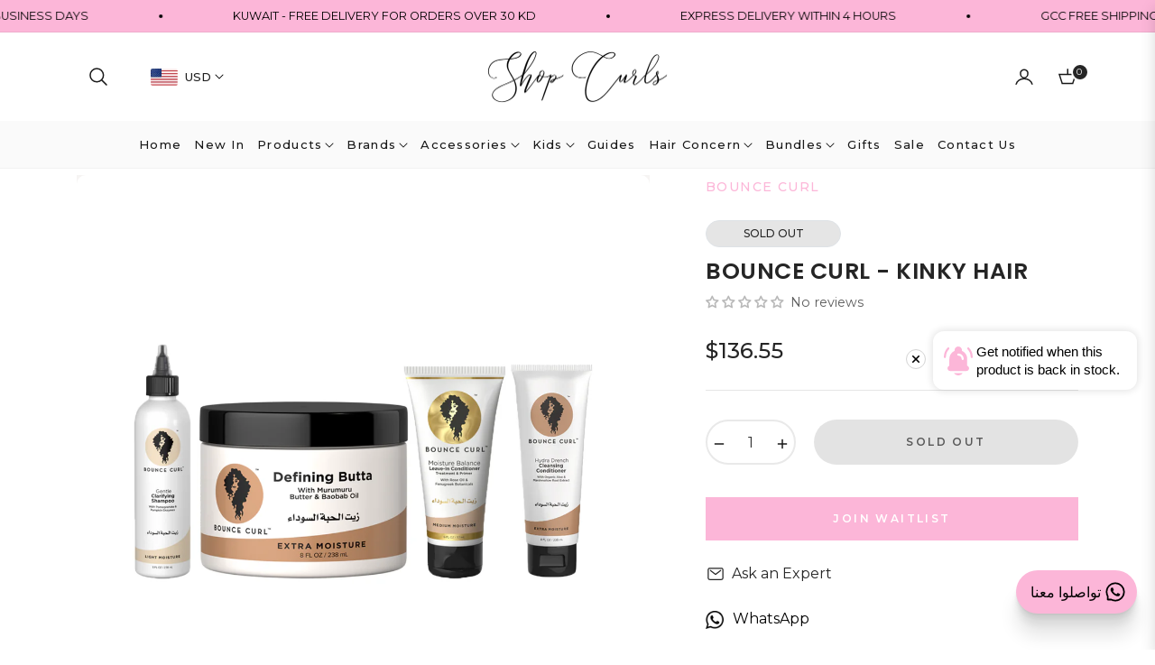

--- FILE ---
content_type: text/css
request_url: https://shopcurls.com/cdn/shop/t/44/assets/cart-draw.css?v=33363089027083881311738828650
body_size: 906
content:
.mini-cart-header{background-color:#fff;color:var(--color-body-text)}.mini-cart-header .modal-header .close{position:relative;top:0;right:0}.mini-cart-header .js-cart-count{position:static;border:none}.js-mini-cart-content{background-color:#fff;flex-grow:1;overflow-x:hidden}.mini-cart-scroll{flex-grow:1;overflow-x:hidden;overflow-y:auto}.js-mini-cart-content .mini-cart-image{flex:0 0 104px;padding-right:24px}.js-mini-cart-content .mini-cart-meta{flex:0 0 calc(100% - 104px);padding-right:0}.mini-cart-meta p{font-size:14px}.mini-cart-item{position:relative}.js-remove-mini-cart{font-weight:400;margin-left:16px;font-size:12px}.mini-cart-empty .iconcart-empty{background-color:rgba(var(--color-body-text-rgb),.05);width:80px;height:80px;line-height:78px;-webkit-border-radius:50%;border-radius:50%;margin:0 auto 24px}.mini-cart-footer{position:relative;background-color:#fff}.js-note-cart{position:absolute;background-color:#fff;z-index:100;opacity:0;visibility:hidden;transform:translateY(100%);transition:visibility .25s ease-in-out,opacity .25s ease-in-out,transform .25s ease-in-out;padding:48px 24px;left:-24px;right:-24px;bottom:-24px;box-shadow:0 -8px 8px #0000001a}.drawer-crossell .product-card__price{margin-bottom:.5rem}@media only screen and (min-width: 992px){.drawer-crossell{position:absolute;top:0;left:0;bottom:0;width:22rem;background-color:#fff;overflow-y:auto;overflow-x:hidden;z-index:-1;scroll-snap-type:y mandatory;scroll-behavior:smooth;opacity:0;transform:translate(3rem);transition-property:transform,opacity;transition-timing-function:ease;border-inline-end:1px solid rgb(var(--color-border))}.cardraw.active .drawer-crossell{transform:translate(-100%);opacity:1;transition-delay:.25s;transition-duration:.4s}}.drawer-crossell-product .drawer-crossell__item .first-image{transform:none!important}@media (max-width:991px){.drawer-crossell-product{overflow-x:scroll}.drawer-crossell-product .drawer-crossell__item{flex:0 0 260px;width:260px;padding-right:1rem}}.drawer-crossell__item .product-card{display:flex;width:100%;background-color:transparent;border:none;align-items:start}.drawer-crossell__item .product-card__image-wr{flex:0 0 80px}.drawer-crossell__item .product-card__info{flex:1;padding:0 0 0 1.5rem!important;margin-bottom:1rem;background-color:transparent}.drawer-crossell__item .product-card__name{margin-bottom:0rem;font-size:var(--g-font-size);letter-spacing:0;font-family:var(--g-font-2);text-transform:inherit}.drawer-crossell .slick-dots{bottom:-1.5rem;z-index:10}@media (max-width:749px){.drawer-crossell-product .drawer-crossell__item{flex:0 0 260px;width:260px}.drawer-crossell__item .product-card__name{margin-bottom:0}.drawer-crossell__item .product-card__info{padding:0 0 0 1rem!important}.drawer-crossell .product-card__price{margin-bottom:0rem}}.boxgift{display:block;position:absolute;bottom:-24px;left:-24px;right:-24px;z-index:100;background:#fff;text-align:center;padding:40px;min-height:200px;opacity:0;visibility:hidden;transform:translateY(100%);transition:visibility .25s ease-in-out,opacity .25s ease-in-out,transform .25s ease-in-out;box-shadow:0 -8px 8px #0000001a}.block-addon__box--wrap{display:block;position:absolute;bottom:-24px;left:-24px;right:-24px;z-index:100;background:#fff;text-align:center;padding:40px;min-height:220px;opacity:0;visibility:hidden;transform:translateY(100%);transition:visibility .25s ease-in-out,opacity .25s ease-in-out,transform .25s ease-in-out;box-shadow:0 -8px 8px #0000001a}.block-addon__box--wrap .form-group label{font-weight:var(--g-font-weight-body);line-height:var(--g-body-lineheight)}.block-addon__box--wrap.active{opacity:1;visibility:visible;transform:translateY(0);cursor:auto}.js-cart-bottom label{font-weight:400;color:var(--g-color-heading);font-family:var(--g-font-2)}.js-cart-bottom .form-control{border-radius:var(--g-input-radius);background:var(--g-input-bg);border:1px solid var(--g-input-border);outline:none;box-shadow:none;color:var(--g-color-heading);height:var(--g-input-height);line-height:var(--g-input-height)}.js-cart-bottom .form-control:focus,.js-cart-bottom .form-control:active{border-color:var(--g-color-heading);box-shadow:0 0 0 1px rgb(var(--g-color-heading-rgb)) inset}.boxgif__wrap svg{width:64px;height:64px;fill:transparent}.open-gift svg{width:20px;height:20px;margin-right:4px;fill:none}.edit-notecart svg,.edit-discountcode svg,.js-open-addon svg{width:19px;height:19px;margin-right:4px;fill:none}.cardraw .mini-cart-content{padding:0 24px;cursor:auto}.block-addon__box{cursor:pointer}.mini-cart-content.overlay:before{content:"";width:100%;height:100%;background-color:#fffc;position:absolute;z-index:1;cursor:auto}.giftwrap{font-family:var(--g-font-2)}.drawer-crossell-product .slick-arrow{top:-49px;transform:translateY(0)!important;box-shadow:none;width:30px;height:30px;border:1px solid rgba(var(--g-color-heading-rgb),.1);background-color:transparent}.drawer-crossell-product .slick-arrow:before{font-size:12px;font-weight:700}.drawer-crossell-product .slick-next{right:0}.drawer-crossell-product .slick-prev{right:38px;left:auto}.card-coupon{border-top:1px solid #ebebeb;border-bottom:1px solid #ebebeb}.card-coupon ul,.card-coupon ol{padding-left:1rem}.heading-coupon{cursor:pointer}.heading-coupon .coupon-icon{display:inline-block;width:40px;height:40px;line-height:38px;font-size:14px;text-align:center;position:absolute;top:8px;right:0}.heading-coupon .coupon-icon i{font-size:12px}.heading-coupon.collapsed .coupon-icon i:before{content:"\e93d"}.heading-coupon .coupon-icon i:before{content:"\e92d"}.mini-cart-img{position:relative;overflow:hidden;background-color:var(--color-item-product)}.mini-cart-img.portrait{padding-top:var(--g-img-portrait)!important}.mini-cart-img.square{padding-top:var(--g-img-square)!important}.mini-cart-img.wide{padding-top:var(--g-img-wide)!important}.mini-cart-img.landscape{padding-top:var(--g-img-landscape)!important}.mini-cart-img.portrait img,.mini-cart-img.square img,.mini-cart-img.wide img,.mini-cart-img.landscape img{position:absolute;top:0;left:0;width:100%;height:100%;object-fit:cover}@media (max-width:749px){.open-gift span,.edit-notecart span,.edit-discountcode span,.js-open-addon span{display:none}.block-addon{justify-content:center}.block-addon__box--wrap{padding:32px}}.btn-close-addon.link,.link.cart-note-close{font-size:var(--g-font-size)}.recommend-loading{position:absolute;background-color:#fff;top:0;left:0;right:0;bottom:0;opacity:0;visibility:hidden;transition:opacity .1s ease-in-out,visibility .1s ease-in-out;z-index:1}.recommend-loading.loading{opacity:1;visibility:visible}
/*# sourceMappingURL=/cdn/shop/t/44/assets/cart-draw.css.map?v=33363089027083881311738828650 */


--- FILE ---
content_type: text/css
request_url: https://shopcurls.com/cdn/shop/t/44/assets/product-template.css?v=180732764659789528161738828650
body_size: 1509
content:
/** Shopify CDN: Minification failed

Line 103:20 Unexpected "{"
Line 103:29 Expected ":"
Line 370:22 Unexpected "{"
Line 370:31 Expected ":"

**/
.modal-backdrop.show{
    display:none !important;
  }
  #productrelated {
    margin-top: 40px
  }
  .product-modal__image {
    display: block;
    position: relative;
    top: 50%;
    -ms-transform: translateY(-50%);
    -webkit-transform: translateY(-50%);
    transform: translateY(-50%);
    display: block;
    max-height: 95%;
    max-width: 95%;
    margin: 0 auto;
    cursor: auto
  }

  .no-csstransforms .product-modal__image {
    top: 2.5%
  }

  #nav-tab-info .nav-tabs {
    border-bottom: none;
    text-align: center;
    justify-content: center;
    box-shadow: 0 -1px var(--g-input-border) inset;
  }

  #nav-tab-info .nav-tabs .nav-link {
    border: none;
    color: var(--g-color-heading);
    position: relative;
  }
  #nav-tab-info .nav-tabs .nav-link:before{
    content: "";
    width: 0;
    transition: width .3s ease;
    border-bottom: 2px solid var(--g-color-heading);
    position: absolute;
    bottom: 1px;
    left: 0;
  }

  #nav-tab-info .nav-tabs .nav-link.active:before{
    width: 100%;
  }

  #nav-tab-info .nav-tabs .nav-item {
    padding:0;
    margin:0 5rem -2px 0;
    font-family: var(--g-font-2);
    font-weight: var(--g-h6-font-weight);
    font-size: var(--g-h6-font-size);
    line-height: var(--g-h6-font-lineheight);
    letter-spacing: var(--g-h6-font-spacing);
    text-transform: var(--g-h6-font-transform);
    background-color: transparent;
    padding:0px 0px 16px;
  }

  .nav-link .spr-badge-starrating {
    display: none
  }

  .social-sharing .col-title {
    line-height: 1.8;
    min-width: 75px;
  }

  .safe-checkout-detail {
    display: -webkit-box;
    display: -ms-flexbox;
    display: flex;
    -webkit-box-align: center;
    -ms-flex-align: center;
    align-items: center;
  }

  .product-form__quantity-submit {
    display: flex;
    align-items: center;
    padding-top: 10px;
  }

  .product-form__quantity-submit .product-form__item--submit {
    margin-left: 10px;
  }

  .selector-wrapper {
    margin: 0 0 1.2rem;
  }
  #shopify-section-{{ section.id }} .product-single__info-wrapper{
      padding:0rem 0rem 0rem 2rem;
  }
  .template-product .main-content{
    padding-top:8px;
  }
  .product-form-select .selector-wrapper{
    flex: 0 0 50%;
    max-width: 50%;
  }
  .salepoint .icon{
    width: 24px;
    height: 24px;
    margin-right: 8px;
    fill: none;
    stroke-width: 4px;
    stroke:currentColor !important;
    stroke-linecap:miter;
    stroke-linejoin:miter;
  }
  .salepoint .icon .a{
    stroke-width: 2.5px !important;
  }
  .tabcustom{
    padding: 12px 18px 12px 0;
    position: relative;
    border-bottom: 1px solid var( --g-input-border);
    cursor: pointer;
    font-family: var(--g-font-2);
  }
  .tabcustom i{
    font-size: 14px;
    transition: transform .2s ease;
    position: absolute;
    top: 22px;
    right: 0;
    transform: rotate(270deg);
  }
  .tabcustom svg{
    width: 24px;
    height: 24px;
    margin-right: 8px;
    fill: none;
    stroke-width: 4px;
    stroke: currentColor !important;
    stroke-linecap: miter;
    stroke-linejoin: miter;
  }
  .tabcustom svg .a{
    stroke-width: 2.5px !important;
  }
  .tabcustom.collapsed i{
    transform: rotate(90deg);
  }
  .tabcustom:after,.tabcustom:before{
    content: "";
    position: absolute;
    top: calc(50% - 1px);
    right: 0;
    width: 10px;
    height: 1.5px;
    background-color: currentColor;
  }
  .tabcustom.collapsed::before{
    transform: rotate(-90deg);
  }
  .product-single__meta .product-block{
    margin:0 0 1.5rem;
  }
  .product-single__meta .review + .product-block{
    margin:-0.5rem 0 1rem;
  }
  .product-single__meta .ptrust-badge{
    padding-top: 1rem;
  }
  .product-single__meta-price{
    display: flex;
    align-items: center;
  }
  .product-single__meta-price li{
    display: flex;
    align-items: center;
  }
  .product-single__meta .accordion + .accordion{
    margin:0;
  }
  .product-single__meta .product-block + .accordion{
    margin:-1rem 0 0 ;
  }
  .product-single__meta .accordion + .product-block{
    margin:1.5rem 0  ;
  }
  .product-single__meta .product-title{
    margin: 0 0 0.5rem;
  }
  .product-single__meta hr{
    margin:0 0 1.5rem;
  }
  .product-single__meta .product-title + .product-single__meta-list{
    margin:0 0 0.5rem;
  }
  .product-single__meta .salepoint + .salepoint{
    margin:-1rem 0 1.5rem ;
  }
  .product-single__meta .salepoint + .product-freeship{
    margin:-1rem 0 1.5rem ;
  }
  .product-single__meta .shopify-block{
    margin:0 0 1.5rem;
  }
  .product-single__meta .fake-view + .product__text{
    margin:-1rem 0 1.5rem ;
  }
   .product-single__meta .shopify-block + .product-short__description{
    margin-top: -0.7rem;
   }
  .product-title .product-label{
    position: static;
    transform:none;
    
  }
  .product-title .product-label .product-tag--absolute{
    margin-bottom: 0.75rem !important;
    border:1px solid var( --g-input-border);
    margin-right: 0.5rem;
  }
  .photos__item--thumbs{
    padding:0 0px 24px;
  }
  .product-single__video iframe,.product-single__video video,.product-single__video model-viewer{ 
    position: absolute;
    width: 100%;
    top:0;
    left:0;
    height: 100%;
  }
  .product-single__video model-viewer{
    width: 100%;
  }
  .media__poster-button{
    background-color:#fff;
    display: flex;
    align-items: center;
    justify-content: center;
    height: 4.5rem;
    width: 4.5rem;
    position: absolute;
    left: 50%;
    top: 50%;
    border-radius: 50%;
    transform: translate(-50%,-50%) scale(1);
    z-index: 1;
  }
  .square{
    padding-top:100% !important;
    overflow:hidden;
  }
  .portrait{
    padding-top:120% !important;
    overflow:hidden;
  }
  .square img,.portrait img{
    width: 100%;
    height:100%;
    object-fit:cover;
  }
  .portrait video,.portrait iframe,.square video,.square iframe{
    object-fit: cover;
  }
  /*.spr-summary-actions .spr-summary-actions-newreview{
    color:white !important;
  }*/
  
  .product-grid-buywith .js-grid-cart{
    cursor: pointer;
  }
  .product-block .product-countdown{
    --g-color-heading:var(--g-main);
    --color-body-text:var(--g-main);
  }
  .product-block .product-countdown .js-countdown ul {
    display: flex;
    flex-direction: row;
    column-gap: 1.5rem;
    margin-left: 2px;
  }
  .product-block .product-countdown .js-countdown ul li{
    line-height: 1;
    position: relative;
  }
  .product-block .product-countdown .js-countdown ul li:not(:last-child)::before{
    content: ":";
    position: absolute;
    right: -0.8rem;
    color:var(--g-main);
    top:22px;
  }
  .product-block .product-countdown .js-countdown .countdown-time{
    display: inline-flex;
    min-width: 60px;
    height: 60px;
    color:var(--g-main);
    font-size: var(--g-h5-font-size);
    margin-right: 0px;
    font-weight:500;
    text-align: center;
    align-items: center;
    justify-content: center;
    border: 1px solid var(--g-color-heading);
    background-color: rgba(var(--g-color-heading-rgb),.05);
    border-radius: 4px;
  }
  .product-block .product-countdown .js-countdown .countdown-time b{
    font-weight:500;
  }
  .product-block .product-countdown .js-countdown .countdown-text, .product-block .product-countdown .js-countdown span.countdown-time-single{
    font-size: 80%;
    color:var(--g-main);
    text-transform: uppercase;
    text-align: center;
    margin-top:8px;
  }
  .product-block .product-countdown .js-countdown span.countdown-text{
    display: block;
  }
  .product-block .product-countdown .js-countdown span.countdown-time-single{
    display: none !important;
  }
  .ptrust-badge-heading{
    position: absolute;
    top:-10px;
    background-color: var(--color-body);
    left:50%;
    transform: translateX(-50%);
    white-space: nowrap;
    text-align: center;
  }
  .ptrust-badge .payment-icons svg{
    width: 40px;
    height: auto;
  }
  .product-block__banner img{
    width: 40px !important;
  }
  .product-block__banner .img_svg svg{
    width: 40px !important;
    height:40px !important;
    stroke: currentColor;
    fill: none;
  }
  .product-block__iwt svg{
    width: 24px;
    height: 24px;
    fill: none;
    stroke-width: 4px;
    stroke: currentColor !important;
  }
  @media (min-width:991px) {
    .photos-sticky{
      position: sticky;
      top:6.65rem;
    }
    .template-product .page-container{
      overflow: visible;
    }
  }
  @media (max-width:1100px) {
    #shopify-section-{{ section.id }} .product-single__info-wrapper{
      padding:0rem 0rem 0rem 0rem;
    }
    .product-form__quantity-submit{
      display: block;
    }
    .product-form__item--quantity{
      width: 130px;
      margin-bottom: 10px;
    }
    .product-form__quantity-submit .product-form__item--submit{
      margin:0 0 10px 20px !important;
    }
    .product-form__buynow{
      margin:0;
    }
  }
  .spr-header-title{
    font-weight: var(--g-h4-font-weight);
    font-size: var(--g-h4-font-size);
    line-height: var(--g-h4-font-lineheight);
    letter-spacing: var(--g-h4-font-spacing);
    text-transform: var(--g-h4-font-transform);;
  }
  @media (max-width:767px) {
    .main-content {
      padding-top: 20px;
    }
  }
  .tab-content ul {
    padding-left: 1rem;
  }
  .siblings-product{
    margin-bottom: 1.2rem;
  }
  .siblings-product__item {
    width: 60px;
    height: 60px;
    background-color: #fafafa;
    border:1px solid rgba(var(--g-color-heading-rgb),.05);
    position: relative;
  }
  .siblings-product__item img{
    width: 100%;
    height: 100%;
    object-fit: cover;
  }
  .siblings-product__item.active{
    box-shadow: 0 0 0 1px rgba(var(--g-color-heading-rgb),1);
  }
  @media (min-width: 992px){
    .modal-dialog-form-product{
      max-width: 600px;
    }
  }
  .iwt-blockhoz{
    display: grid;
    grid-template-columns: repeat(3,1fr);
  }
  .pswp__bg{
    background: white;
  }
  .pswp__button  svg{
    stroke: currentColor;
    fill:none;
    width: 14px;
    height:14px;
  }
  .pswp__button--arrow{
    width: 46px;
    height: 46px;
    background-color: white;
    box-shadow: 0 .125rem .625rem rgb(28 28 28 / .15) !important;
    border-radius: 50%;
    background-color: white !important;
    bottom:50px;
    top:auto;
    transform: translate(-50%);
  }
  .pswp__button--arrow--prev{
    left: calc(50% - 70px);
  }
  .pswp__button--arrow--next{
    left: calc(50% + 70px);
  }
  .pswp__button--arrow--next svg{
    transform: scale(-1,1);
  }
  .pswp__button--close{
    position: absolute;
    left: 50%;
    transform: translateX(-50%);
    width: 56px;
    height: 56px;
    box-shadow: 0 .125rem .625rem rgb(28 28 28 / .15) !important;
    bottom:46px;
    border-radius: 50%;
    background-color: white !important;
    margin:0;
  }
  .pswp__button--close svg{
    width: 18px;
    height: 18px;
    margin:0;
  }
  .pswp__top-bar{
    bottom: 0;
    top:auto;
  }
  /* .pswp__img{
    background-color: white;
  } */
  .pswp--touch .pswp__button--arrow{
    visibility: visible;
  }

--- FILE ---
content_type: application/x-javascript
request_url: https://www.goldendev.win/shopify/add-to-cart/shop/status/shop-curls.myshopify.com.js?58966402
body_size: -144
content:
var addtc_settings_updated = 1768990921;

--- FILE ---
content_type: text/javascript
request_url: https://shopcurls.com/cdn/shop/t/44/assets/lazysizes.min.js?v=125513971932566479851738828650
body_size: 7092
content:
/*! lazysizes - v4.1.8 */
!function (a, b) { var c = function (d) { b(a.lazySizes, d), a.removeEventListener("lazyunveilread", c, !0) }; b = b.bind(null, a, a.document), "object" == typeof module && module.exports ? b(require("lazysizes")) : a.lazySizes ? c() : a.addEventListener("lazyunveilread", c, !0) }(window, function (a, b, c, d) { "use strict"; function e(a) { var b = getComputedStyle(a, null) || {}, c = b.fontFamily || "", d = c.match(j) || "", e = d && c.match(k) || ""; return e && (e = e[1]), { fit: d && d[1] || "", position: n[e] || e || "center" } } function f(a, b) { var d, e, f = c.cfg, g = a.cloneNode(!1), h = g.style, i = function () { var b = a.currentSrc || a.src; b && e !== b && (e = b, h.backgroundImage = "url(" + (m.test(b) ? JSON.stringify(b) : b) + ")", d || (d = !0, c.rC(g, f.loadingClass), c.aC(g, f.loadedClass))) }, j = function () { c.rAF(i) }; a._lazysizesParentFit = b.fit, a.addEventListener("lazyloaded", j, !0), a.addEventListener("load", j, !0), g.addEventListener("load", function () { var a = g.currentSrc || g.src; a && a != l && (g.src = l, g.srcset = "") }), c.rAF(function () { var d = a, e = a.parentNode; "PICTURE" == e.nodeName.toUpperCase() && (d = e, e = e.parentNode), c.rC(g, f.loadedClass), c.rC(g, f.lazyClass), c.aC(g, f.loadingClass), c.aC(g, f.objectFitClass || "lazysizes-display-clone"), g.getAttribute(f.srcsetAttr) && g.setAttribute(f.srcsetAttr, ""), g.getAttribute(f.srcAttr) && g.setAttribute(f.srcAttr, ""), g.src = l, g.srcset = "", h.backgroundRepeat = "no-repeat", h.backgroundPosition = b.position, h.backgroundSize = b.fit, d.style.display = "none", a.setAttribute("data-parent-fit", b.fit), a.setAttribute("data-parent-container", "prev"), e.insertBefore(g, d), a._lazysizesParentFit && delete a._lazysizesParentFit, a.complete && i() }) } var g = b.createElement("a").style, h = "objectFit" in g, i = h && "objectPosition" in g, j = /object-fit["']*\s*:\s*["']*(contain|cover)/, k = /object-position["']*\s*:\s*["']*(.+?)(?=($|,|'|"|;))/, l = "[data-uri]", m = /\(|\)|'/, n = { center: "center", "50% 50%": "center" }; if (!h || !i) { var o = function (a) { if (a.detail.instance == c) { var b = a.target, d = e(b); !d.fit || h && "center" == d.position || f(b, d) } }; a.addEventListener("lazyunveilread", o, !0), d && d.detail && o(d) } });
/*! lazysizes - v4.1.8 */
!function (a, b) { var c = function () { b(a.lazySizes), a.removeEventListener("lazyunveilread", c, !0) }; b = b.bind(null, a, a.document), "object" == typeof module && module.exports ? b(require("lazysizes")) : a.lazySizes ? c() : a.addEventListener("lazyunveilread", c, !0) }(window, function (a, b, c) { "use strict"; function d(b, c) { var d, e, f, g, h = a.getComputedStyle(b); e = b.parentNode, g = { isPicture: !(!e || !m.test(e.nodeName || "")) }, f = function (a, c) { var d = b.getAttribute("data-" + a); if (!d) { var e = h.getPropertyValue("--ls-" + a); e && (d = e.trim()) } if (d) { if ("true" == d) d = !0; else if ("false" == d) d = !1; else if (l.test(d)) d = parseFloat(d); else if ("function" == typeof j[a]) d = j[a](b, d); else if (q.test(d)) try { d = JSON.parse(d) } catch (a) { } g[a] = d } else a in j && "function" != typeof j[a] ? g[a] = j[a] : c && "function" == typeof j[a] && (g[a] = j[a](b, d)) }; for (d in j) f(d); return c.replace(p, function (a, b) { b in g || f(b, !0) }), g } function e(a, b) { var c = [], d = function (a, c) { return k[typeof b[c]] ? b[c] : a }; return c.srcset = [], b.absUrl && (s.setAttribute("href", a), a = s.href), a = ((b.prefix || "") + a + (b.postfix || "")).replace(p, d), b.widths.forEach(function (d) { var e = b.widthmap[d] || d, f = b.aspectratio || b.ratio, g = !b.aspectratio && j.traditionalRatio, h = { u: a.replace(n, e).replace(o, f ? g ? Math.round(d * f) : Math.round(d / f) : ""), w: d }; c.push(h), c.srcset.push(h.c = h.u + " " + d + "w") }), c } function f(a, c, d) { var f = 0, g = 0, h = d; if (a) { if ("container" === c.ratio) { for (f = h.scrollWidth, g = h.scrollHeight; !(f && g || h === b);)h = h.parentNode, f = h.scrollWidth, g = h.scrollHeight; f && g && (c.ratio = g / f) } a = e(a, c), a.isPicture = c.isPicture, u && "IMG" == d.nodeName.toUpperCase() ? d.removeAttribute(i.srcsetAttr) : d.setAttribute(i.srcsetAttr, a.srcset.join(", ")), Object.defineProperty(d, "_lazyrias", { value: a, writable: !0 }) } } function g(a, b) { var e = d(a, b); return j.modifyOptions.call(a, { target: a, details: e, detail: e }), c.fire(a, "lazyriasmodifyoptions", e), e } function h(a) { return a.getAttribute(a.getAttribute("data-srcattr") || j.srcAttr) || a.getAttribute(i.srcsetAttr) || a.getAttribute(i.srcAttr) || a.getAttribute("data-pfsrcset") || "" } var i, j, k = { string: 1, number: 1 }, l = /^\-*\+*\d+\.*\d*$/, m = /^picture$/i, n = /\s*\{\s*width\s*\}\s*/i, o = /\s*\{\s*height\s*\}\s*/i, p = /\s*\{\s*([a-z0-9]+)\s*\}\s*/gi, q = /^\[.*\]|\{.*\}$/, r = /^(?:auto|\d+(px)?)$/, s = b.createElement("a"), t = b.createElement("img"), u = "srcset" in t && !("sizes" in t), v = !!a.HTMLPictureElement && !u; !function () { var b, d = function () { }, e = { prefix: "", postfix: "", srcAttr: "data-src", absUrl: !1, modifyOptions: d, widthmap: {}, ratio: !1, traditionalRatio: !1, aspectratio: !1 }; i = c && c.cfg || a.lazySizesConfig, i || (i = {}, a.lazySizesConfig = i), i.supportsType || (i.supportsType = function (a) { return !a }), i.rias || (i.rias = {}), "widths" in (j = i.rias) || (j.widths = [], function (a) { for (var b, c = 0; !b || b < 3e3;)c += 5, c > 30 && (c += 1), b = 36 * c, a.push(b) }(j.widths)); for (b in e) b in j || (j[b] = e[b]) }(), addEventListener("lazybeforesizes", function (a) { if (a.detail.instance == c) { var b, d, e, k, l, m, o, p, q, s, t, u, x; if (b = a.target, a.detail.dataAttr && !a.defaultPrevented && !j.disabled && (q = b.getAttribute(i.sizesAttr) || b.getAttribute("sizes")) && r.test(q)) { if (d = h(b), e = g(b, d), t = n.test(e.prefix) || n.test(e.postfix), e.isPicture && (k = b.parentNode)) for (l = k.getElementsByTagName("source"), m = 0, o = l.length; m < o; m++)(t || n.test(p = h(l[m]))) && (f(p, e, l[m]), u = !0); t || n.test(d) ? (f(d, e, b), u = !0) : u && (x = [], x.srcset = [], x.isPicture = !0, Object.defineProperty(b, "_lazyrias", { value: x, writable: !0 })), u && (v ? b.removeAttribute(i.srcAttr) : "auto" != q && (s = { width: parseInt(q, 10) }, w({ target: b, detail: s }))) } } }, !0); var w = function () { var d = function (a, b) { return a.w - b.w }, e = function (a) { var b, c, d = a.length, e = a[d - 1], f = 0; for (f; f < d; f++)if (e = a[f], e.d = e.w / a.w, e.d >= a.d) { !e.cached && (b = a[f - 1]) && b.d > a.d - .13 * Math.pow(a.d, 2.2) && (c = Math.pow(b.d - .6, 1.6), b.cached && (b.d += .15 * c), b.d + (e.d - a.d) * c > a.d && (e = b)); break } return e }, f = function (a, b) { var d; return !a._lazyrias && c.pWS && (d = c.pWS(a.getAttribute(i.srcsetAttr || ""))).length && (Object.defineProperty(a, "_lazyrias", { value: d, writable: !0 }), b && a.parentNode && (d.isPicture = "PICTURE" == a.parentNode.nodeName.toUpperCase())), a._lazyrias }, g = function (b) { var d = a.devicePixelRatio || 1, e = c.getX && c.getX(b); return Math.min(e || d, 2.4, d) }, h = function (b, c) { var h, i, j, k, l, m; if (l = b._lazyrias, l.isPicture && a.matchMedia) for (i = 0, h = b.parentNode.getElementsByTagName("source"), j = h.length; i < j; i++)if (f(h[i]) && !h[i].getAttribute("type") && (!(k = h[i].getAttribute("media")) || (matchMedia(k) || {}).matches)) { l = h[i]._lazyrias; break } return (!l.w || l.w < c) && (l.w = c, l.d = g(b), m = e(l.sort(d))), m }, j = function (d) { if (d.detail.instance == c) { var e, g = d.target; if (!u && (a.respimage || a.picturefill || lazySizesConfig.pf)) return void b.removeEventListener("lazybeforesizes", j); ("_lazyrias" in g || d.detail.dataAttr && f(g, !0)) && (e = h(g, d.detail.width)) && e.u && g._lazyrias.cur != e.u && (g._lazyrias.cur = e.u, e.cached = !0, c.rAF(function () { g.setAttribute(i.srcAttr, e.u), g.setAttribute("src", e.u) })) } }; return v ? j = function () { } : addEventListener("lazybeforesizes", j), j }() });
/*! lazysizes - v4.1.8 */
!function (a, b) { var c = b(a, a.document); a.lazySizes = c, "object" == typeof module && module.exports && (module.exports = c) }(window, function (a, b) { "use strict"; if (b.getElementsByClassName) { var c, d, e = b.documentElement, f = a.Date, g = a.HTMLPictureElement, h = "addEventListener", i = "getAttribute", j = a[h], k = a.setTimeout, l = a.requestAnimationFrame || k, m = a.requestIdleCallback, n = /^picture$/i, o = ["load", "error", "lazyincluded", "_lazyloaded"], p = {}, q = Array.prototype.forEach, r = function (a, b) { return p[b] || (p[b] = new RegExp("(\\s|^)" + b + "(\\s|$)")), p[b].test(a[i]("class") || "") && p[b] }, s = function (a, b) { r(a, b) || a.setAttribute("class", (a[i]("class") || "").trim() + " " + b) }, t = function (a, b) { var c; (c = r(a, b)) && a.setAttribute("class", (a[i]("class") || "").replace(c, " ")) }, u = function (a, b, c) { var d = c ? h : "removeEventListener"; c && u(a, b), o.forEach(function (c) { a[d](c, b) }) }, v = function (a, d, e, f, g) { var h = b.createEvent("Event"); return e || (e = {}), e.instance = c, h.initEvent(d, !f, !g), h.detail = e, a.dispatchEvent(h), h }, w = function (b, c) { var e; !g && (e = a.picturefill || d.pf) ? (c && c.src && !b[i]("srcset") && b.setAttribute("srcset", c.src), e({ reevaluate: !0, elements: [b] })) : c && c.src && (b.src = c.src) }, x = function (a, b) { return (getComputedStyle(a, null) || {})[b] }, y = function (a, b, c) { for (c = c || a.offsetWidth; c < d.minSize && b && !a._lazysizesWidth;)c = b.offsetWidth, b = b.parentNode; return c }, z = function () { var a, c, d = [], e = [], f = d, g = function () { var b = f; for (f = d.length ? e : d, a = !0, c = !1; b.length;)b.shift()(); a = !1 }, h = function (d, e) { a && !e ? d.apply(this, arguments) : (f.push(d), c || (c = !0, (b.hidden ? k : l)(g))) }; return h._lsFlush = g, h }(), A = function (a, b) { return b ? function () { z(a) } : function () { var b = this, c = arguments; z(function () { a.apply(b, c) }) } }, B = function (a) { var b, c = 0, e = d.throttleDelay, g = d.ricTimeout, h = function () { b = !1, c = f.now(), a() }, i = m && g > 49 ? function () { m(h, { timeout: g }), g !== d.ricTimeout && (g = d.ricTimeout) } : A(function () { k(h) }, !0); return function (a) { var d; (a = !0 === a) && (g = 33), b || (b = !0, d = e - (f.now() - c), d < 0 && (d = 0), a || d < 9 ? i() : k(i, d)) } }, C = function (a) { var b, c, d = 99, e = function () { b = null, a() }, g = function () { var a = f.now() - c; a < d ? k(g, d - a) : (m || e)(e) }; return function () { c = f.now(), b || (b = k(g, d)) } }; !function () { var b, c = { lazyClass: "lazyload", loadedClass: "lazyloaded", loadingClass: "lazyloading", preloadClass: "lazypreload", errorClass: "lazyerror", autosizesClass: "lazyautosizes", srcAttr: "data-src", srcsetAttr: "data-srcset", sizesAttr: "data-sizes", minSize: 40, customMedia: {}, init: !0, expFactor: 1.5, hFac: .8, loadMode: 2, loadHidden: !0, ricTimeout: 0, throttleDelay: 125 }; d = a.lazySizesConfig || a.lazysizesConfig || {}; for (b in c) b in d || (d[b] = c[b]); a.lazySizesConfig = d, k(function () { d.init && F() }) }(); var D = function () { var g, l, m, o, p, y, D, F, G, H, I, J, K = /^img$/i, L = /^iframe$/i, M = "onscroll" in a && !/(gle|ing)bot/.test(navigator.userAgent), N = 0, O = 0, P = 0, Q = -1, R = function (a) { P-- , (!a || P < 0 || !a.target) && (P = 0) }, S = function (a) { return null == J && (J = "hidden" == x(b.body, "visibility")), J || "hidden" != x(a.parentNode, "visibility") && "hidden" != x(a, "visibility") }, T = function (a, c) { var d, f = a, g = S(a); for (F -= c, I += c, G -= c, H += c; g && (f = f.offsetParent) && f != b.body && f != e;)(g = (x(f, "opacity") || 1) > 0) && "visible" != x(f, "overflow") && (d = f.getBoundingClientRect(), g = H > d.left && G < d.right && I > d.top - 1 && F < d.bottom + 1); return g }, U = function () { var a, f, h, j, k, m, n, p, q, r, s, t, u = c.elements; if ((o = d.loadMode) && P < 8 && (a = u.length)) { for (f = 0, Q++; f < a; f++)if (u[f] && !u[f]._lazyRace) if (!M || c.prematureUnveil && c.prematureUnveil(u[f])) aa(u[f]); else if ((p = u[f][i]("data-expand")) && (m = 1 * p) || (m = O), r || (r = !d.expand || d.expand < 1 ? e.clientHeight > 500 && e.clientWidth > 500 ? 500 : 370 : d.expand, c._defEx = r, s = r * d.expFactor, t = d.hFac, J = null, O < s && P < 1 && Q > 2 && o > 2 && !b.hidden ? (O = s, Q = 0) : O = o > 1 && Q > 1 && P < 6 ? r : N), q !== m && (y = innerWidth + m * t, D = innerHeight + m, n = -1 * m, q = m), h = u[f].getBoundingClientRect(), (I = h.bottom) >= n && (F = h.top) <= D && (H = h.right) >= n * t && (G = h.left) <= y && (I || H || G || F) && (d.loadHidden || S(u[f])) && (l && P < 3 && !p && (o < 3 || Q < 4) || T(u[f], m))) { if (aa(u[f]), k = !0, P > 9) break } else !k && l && !j && P < 4 && Q < 4 && o > 2 && (g[0] || d.preloadAfterLoad) && (g[0] || !p && (I || H || G || F || "auto" != u[f][i](d.sizesAttr))) && (j = g[0] || u[f]); j && !k && aa(j) } }, V = B(U), W = function (a) { var b = a.target; if (b._lazyCache) return void delete b._lazyCache; R(a), s(b, d.loadedClass), t(b, d.loadingClass), u(b, Y), v(b, "lazyloaded") }, X = A(W), Y = function (a) { X({ target: a.target }) }, Z = function (a, b) { try { a.contentWindow.location.replace(b) } catch (c) { a.src = b } }, $ = function (a) { var b, c = a[i](d.srcsetAttr); (b = d.customMedia[a[i]("data-media") || a[i]("media")]) && a.setAttribute("media", b), c && a.setAttribute("srcset", c) }, _ = A(function (a, b, c, e, f) { var g, h, j, l, o, p; (o = v(a, "lazybeforeunveil", b)).defaultPrevented || (e && (c ? s(a, d.autosizesClass) : a.setAttribute("sizes", e)), h = a[i](d.srcsetAttr), g = a[i](d.srcAttr), f && (j = a.parentNode, l = j && n.test(j.nodeName || "")), p = b.firesLoad || "src" in a && (h || g || l), o = { target: a }, s(a, d.loadingClass), p && (clearTimeout(m), m = k(R, 2500), u(a, Y, !0)), l && q.call(j.getElementsByTagName("source"), $), h ? a.setAttribute("srcset", h) : g && !l && (L.test(a.nodeName) ? Z(a, g) : a.src = g), f && (h || l) && w(a, { src: g })), a._lazyRace && delete a._lazyRace, t(a, d.lazyClass), z(function () { var b = a.complete && a.naturalWidth > 1; p && !b || (b && s(a, "ls-is-cached"), W(o), a._lazyCache = !0, k(function () { "_lazyCache" in a && delete a._lazyCache }, 9)), "lazy" == a.loading && P-- }, !0) }), aa = function (a) { if (!a._lazyRace) { var b, c = K.test(a.nodeName), e = c && (a[i](d.sizesAttr) || a[i]("sizes")), f = "auto" == e; (!f && l || !c || !a[i]("src") && !a.srcset || a.complete || r(a, d.errorClass) || !r(a, d.lazyClass)) && (b = v(a, "lazyunveilread").detail, f && E.updateElem(a, !0, a.offsetWidth), a._lazyRace = !0, P++ , _(a, b, f, e, c)) } }, ba = C(function () { d.loadMode = 3, V() }), ca = function () { 3 == d.loadMode && (d.loadMode = 2), ba() }, da = function () { if (!l) { if (f.now() - p < 999) return void k(da, 999); l = !0, d.loadMode = 3, V(), j("scroll", ca, !0) } }; return { _: function () { p = f.now(), c.elements = b.getElementsByClassName(d.lazyClass), g = b.getElementsByClassName(d.lazyClass + " " + d.preloadClass), j("scroll", V, !0), j("resize", V, !0), a.MutationObserver ? new MutationObserver(V).observe(e, { childList: !0, subtree: !0, attributes: !0 }) : (e[h]("DOMNodeInserted", V, !0), e[h]("DOMAttrModified", V, !0), setInterval(V, 999)), j("hashchange", V, !0), ["focus", "mouseover", "click", "load", "transitionend", "animationend", "webkitAnimationEnd"].forEach(function (a) { b[h](a, V, !0) }), /d$|^c/.test(b.readyState) ? da() : (j("load", da), b[h]("DOMContentLoaded", V), k(da, 2e4)), c.elements.length ? (U(), z._lsFlush()) : V() }, checkElems: V, unveil: aa, _aLSL: ca } }(), E = function () { var a, c = A(function (a, b, c, d) { var e, f, g; if (a._lazysizesWidth = d, d += "px", a.setAttribute("sizes", d), n.test(b.nodeName || "")) for (e = b.getElementsByTagName("source"), f = 0, g = e.length; f < g; f++)e[f].setAttribute("sizes", d); c.detail.dataAttr || w(a, c.detail) }), e = function (a, b, d) { var e, f = a.parentNode; f && (d = y(a, f, d), e = v(a, "lazybeforesizes", { width: d, dataAttr: !!b }), e.defaultPrevented || (d = e.detail.width) && d !== a._lazysizesWidth && c(a, f, e, d)) }, f = function () { var b, c = a.length; if (c) for (b = 0; b < c; b++)e(a[b]) }, g = C(f); return { _: function () { a = b.getElementsByClassName(d.autosizesClass), j("resize", g) }, checkElems: g, updateElem: e } }(), F = function () { F.i || (F.i = !0, E._(), D._()) }; return c = { cfg: d, autoSizer: E, loader: D, init: F, uP: w, aC: s, rC: t, hC: r, fire: v, gW: y, rAF: z } } });
/*! lazysizes - v4.1.8 */
!function (a, b) { var c = function () { b(a.lazySizes), a.removeEventListener("lazyunveilread", c, !0) }; b = b.bind(null, a, a.document), "object" == typeof module && module.exports ? b(require("lazysizes")) : a.lazySizes ? c() : a.addEventListener("lazyunveilread", c, !0) }(window, function (a, b, c) { "use strict"; if (a.addEventListener) { var d = /\s+(\d+)(w|h)\s+(\d+)(w|h)/, e = /parent-fit["']*\s*:\s*["']*(contain|cover|width)/, f = /parent-container["']*\s*:\s*["']*(.+?)(?=(\s|$|,|'|"|;))/, g = /^picture$/i, h = function (a) { return getComputedStyle(a, null) || {} }, i = { getParent: function (b, c) { var d = b, e = b.parentNode; return c && "prev" != c || !e || !g.test(e.nodeName || "") || (e = e.parentNode), "self" != c && (d = "prev" == c ? b.previousElementSibling : c && (e.closest || a.jQuery) ? (e.closest ? e.closest(c) : jQuery(e).closest(c)[0]) || e : e), d }, getFit: function (a) { var b, c, d = h(a), g = d.content || d.fontFamily, j = { fit: a._lazysizesParentFit || a.getAttribute("data-parent-fit") }; return !j.fit && g && (b = g.match(e)) && (j.fit = b[1]), j.fit ? (c = a._lazysizesParentContainer || a.getAttribute("data-parent-container"), !c && g && (b = g.match(f)) && (c = b[1]), j.parent = i.getParent(a, c)) : j.fit = d.objectFit, j }, getImageRatio: function (b) { var c, e, f, h, i, j, k, l = b.parentNode, m = l && g.test(l.nodeName || "") ? l.querySelectorAll("source, img") : [b]; for (c = 0; c < m.length; c++)if (b = m[c], e = b.getAttribute(lazySizesConfig.srcsetAttr) || b.getAttribute("srcset") || b.getAttribute("data-pfsrcset") || b.getAttribute("data-risrcset") || "", f = b._lsMedia || b.getAttribute("media"), f = lazySizesConfig.customMedia[b.getAttribute("data-media") || f] || f, e && (!f || (a.matchMedia && matchMedia(f) || {}).matches)) { h = parseFloat(b.getAttribute("data-aspectratio")), h || (i = e.match(d), i ? "w" == i[2] ? (j = i[1], k = i[3]) : (j = i[3], k = i[1]) : (j = b.getAttribute("width"), k = b.getAttribute("height")), h = j / k); break } return h }, calculateSize: function (a, b) { var c, d, e, f, g = this.getFit(a), h = g.fit, i = g.parent; return "width" == h || ("contain" == h || "cover" == h) && (e = this.getImageRatio(a)) ? (i ? b = i.clientWidth : i = a, f = b, "width" == h ? f = b : (d = i.clientHeight) > 40 && (c = b / d) && ("cover" == h && c < e || "contain" == h && c > e) && (f = b * (e / c)), f) : b } }; c.parentFit = i, b.addEventListener("lazybeforesizes", function (a) { if (!a.defaultPrevented && a.detail.instance == c) { var b = a.target; a.detail.width = i.calculateSize(b, a.detail.width) } }) } });
/*! lazysizes - v4.1.8 */
!function (a, b) { var c = function () { b(a.lazySizes), a.removeEventListener("lazyunveilread", c, !0) }; b = b.bind(null, a, a.document), "object" == typeof module && module.exports ? b(require("lazysizes")) : a.lazySizes ? c() : a.addEventListener("lazyunveilread", c, !0) }(window, function (a, b, c) { "use strict"; var d, e = c && c.cfg, f = b.createElement("img"), g = "sizes" in f && "srcset" in f, h = /\s+\d+h/g, i = function () { var a = /\s+(\d+)(w|h)\s+(\d+)(w|h)/, d = Array.prototype.forEach; return function () { var e = b.createElement("img"), f = function (b) { var c, d, e = b.getAttribute(lazySizesConfig.srcsetAttr); e && (d = e.match(a)) && (c = "w" == d[2] ? d[1] / d[3] : d[3] / d[1], c && b.setAttribute("data-aspectratio", c), b.setAttribute(lazySizesConfig.srcsetAttr, e.replace(h, ""))) }, g = function (a) { if (a.detail.instance == c) { var b = a.target.parentNode; b && "PICTURE" == b.nodeName && d.call(b.getElementsByTagName("source"), f), f(a.target) } }, i = function () { e.currentSrc && b.removeEventListener("lazybeforeunveil", g) }; b.addEventListener("lazybeforeunveil", g), e.onload = i, e.onerror = i, e.srcset = "data:,a 1w 1h", e.complete && i() } }(); if (e.supportsType || (e.supportsType = function (a) { return !a }), a.HTMLPictureElement && g) return void (!c.hasHDescriptorFix && b.msElementsFromPoint && (c.hasHDescriptorFix = !0, i())); a.picturefill || e.pf || (e.pf = function (b) { var c, e; if (!a.picturefill) for (c = 0, e = b.elements.length; c < e; c++)d(b.elements[c]) }, d = function () { var f = function (a, b) { return a.w - b.w }, i = /^\s*\d+\.*\d*px\s*$/, j = function (a) { var b, c, d = a.length, e = a[d - 1], f = 0; for (f; f < d; f++)if (e = a[f], e.d = e.w / a.w, e.d >= a.d) { !e.cached && (b = a[f - 1]) && b.d > a.d - .13 * Math.pow(a.d, 2.2) && (c = Math.pow(b.d - .6, 1.6), b.cached && (b.d += .15 * c), b.d + (e.d - a.d) * c > a.d && (e = b)); break } return e }, k = function () { var a, b = /(([^,\s].[^\s]+)\s+(\d+)w)/g, c = /\s/, d = function (b, c, d, e) { a.push({ c: c, u: d, w: 1 * e }) }; return function (e) { return a = [], e = e.trim(), e.replace(h, "").replace(b, d), a.length || !e || c.test(e) || a.push({ c: e, u: e, w: 99 }), a } }(), l = function () { l.init || (l.init = !0, addEventListener("resize", function () { var a, c = b.getElementsByClassName("lazymatchmedia"), e = function () { var a, b; for (a = 0, b = c.length; a < b; a++)d(c[a]) }; return function () { clearTimeout(a), a = setTimeout(e, 66) } }())) }, m = function (b, d) { var f, g = b.getAttribute("srcset") || b.getAttribute(e.srcsetAttr); !g && d && (g = b._lazypolyfill ? b._lazypolyfill._set : b.getAttribute(e.srcAttr) || b.getAttribute("src")), b._lazypolyfill && b._lazypolyfill._set == g || (f = k(g || ""), d && b.parentNode && (f.isPicture = "PICTURE" == b.parentNode.nodeName.toUpperCase(), f.isPicture && a.matchMedia && (c.aC(b, "lazymatchmedia"), l())), f._set = g, Object.defineProperty(b, "_lazypolyfill", { value: f, writable: !0 })) }, n = function (b) { var d = a.devicePixelRatio || 1, e = c.getX && c.getX(b); return Math.min(e || d, 2.5, d) }, o = function (b) { return a.matchMedia ? (o = function (a) { return !a || (matchMedia(a) || {}).matches })(b) : !b }, p = function (a) { var b, d, g, h, k, l, p; if (h = a, m(h, !0), k = h._lazypolyfill, k.isPicture) for (d = 0, b = a.parentNode.getElementsByTagName("source"), g = b.length; d < g; d++)if (e.supportsType(b[d].getAttribute("type"), a) && o(b[d].getAttribute("media"))) { h = b[d], m(h), k = h._lazypolyfill; break } return k.length > 1 ? (p = h.getAttribute("sizes") || "", p = i.test(p) && parseInt(p, 10) || c.gW(a, a.parentNode), k.d = n(a), !k.src || !k.w || k.w < p ? (k.w = p, l = j(k.sort(f)), k.src = l) : l = k.src) : l = k[0], l }, q = function (a) { if (!g || !a.parentNode || "PICTURE" == a.parentNode.nodeName.toUpperCase()) { var b = p(a); b && b.u && a._lazypolyfill.cur != b.u && (a._lazypolyfill.cur = b.u, b.cached = !0, a.setAttribute(e.srcAttr, b.u), a.setAttribute("src", b.u)) } }; return q.parse = k, q }(), e.loadedClass && e.loadingClass && function () { var a = [];['img[sizes$="px"][srcset].', "picture > img:not([srcset])."].forEach(function (b) { a.push(b + e.loadedClass), a.push(b + e.loadingClass) }), e.pf({ elements: b.querySelectorAll(a.join(", ")) }) }()) });
/*! lazysizes - v4.1.8 */
!function (a, b) { var c = function () { b(a.lazySizes), a.removeEventListener("lazyunveilread", c, !0) }; b = b.bind(null, a, a.document), "object" == typeof module && module.exports ? b(require("lazysizes")) : a.lazySizes ? c() : a.addEventListener("lazyunveilread", c, !0) }(window, function (a, b, c) { "use strict"; if (a.addEventListener) { var d = /\s+/g, e = /\s*\|\s+|\s+\|\s*/g, f = /^(.+?)(?:\s+\[\s*(.+?)\s*\])(?:\s+\[\s*(.+?)\s*\])?$/, g = /^\s*\(*\s*type\s*:\s*(.+?)\s*\)*\s*$/, h = /\(|\)|'/, i = { contain: 1, cover: 1 }, j = function (a) { var b = c.gW(a, a.parentNode); return (!a._lazysizesWidth || b > a._lazysizesWidth) && (a._lazysizesWidth = b), a._lazysizesWidth }, k = function (a) { var b; return b = (getComputedStyle(a) || { getPropertyValue: function () { } }).getPropertyValue("background-size"), !i[b] && i[a.style.backgroundSize] && (b = a.style.backgroundSize), b }, l = function (a, b) { if (b) { var c = b.match(g); c && c[1] ? a.setAttribute("type", c[1]) : a.setAttribute("media", lazySizesConfig.customMedia[b] || b) } }, m = function (a, c, g) { var h = b.createElement("picture"), i = c.getAttribute(lazySizesConfig.sizesAttr), j = c.getAttribute("data-ratio"), k = c.getAttribute("data-optimumx"); c._lazybgset && c._lazybgset.parentNode == c && c.removeChild(c._lazybgset), Object.defineProperty(g, "_lazybgset", { value: c, writable: !0 }), Object.defineProperty(c, "_lazybgset", { value: h, writable: !0 }), a = a.replace(d, " ").split(e), h.style.display = "none", g.className = lazySizesConfig.lazyClass, 1 != a.length || i || (i = "auto"), a.forEach(function (a) { var c, d = b.createElement("source"); i && "auto" != i && d.setAttribute("sizes", i), (c = a.match(f)) ? (d.setAttribute(lazySizesConfig.srcsetAttr, c[1]), l(d, c[2]), l(d, c[3])) : d.setAttribute(lazySizesConfig.srcsetAttr, a), h.appendChild(d) }), i && (g.setAttribute(lazySizesConfig.sizesAttr, i), c.removeAttribute(lazySizesConfig.sizesAttr), c.removeAttribute("sizes")), k && g.setAttribute("data-optimumx", k), j && g.setAttribute("data-ratio", j), h.appendChild(g), c.appendChild(h) }, n = function (a) { if (a.target._lazybgset) { var b = a.target, d = b._lazybgset, e = b.currentSrc || b.src; if (e) { var f = c.fire(d, "bgsetproxy", { src: e, useSrc: h.test(e) ? JSON.stringify(e) : e }); f.defaultPrevented || (d.style.backgroundImage = "url(" + f.detail.useSrc + ")") } b._lazybgsetLoading && (c.fire(d, "_lazyloaded", {}, !1, !0), delete b._lazybgsetLoading) } }; addEventListener("lazybeforeunveil", function (a) { var d, e, f; !a.defaultPrevented && (d = a.target.getAttribute("data-bgset")) && (f = a.target, e = b.createElement("img"), e.alt = "", e._lazybgsetLoading = !0, a.detail.firesLoad = !0, m(d, f, e), setTimeout(function () { c.loader.unveil(e), c.rAF(function () { c.fire(e, "_lazyloaded", {}, !0, !0), e.complete && n({ target: e }) }) })) }), b.addEventListener("load", n, !0), a.addEventListener("lazybeforesizes", function (a) { if (a.detail.instance == c && a.target._lazybgset && a.detail.dataAttr) { var b = a.target._lazybgset, d = k(b); i[d] && (a.target._lazysizesParentFit = d, c.rAF(function () { a.target.setAttribute("data-parent-fit", d), a.target._lazysizesParentFit && delete a.target._lazysizesParentFit })) } }, !0), b.documentElement.addEventListener("lazybeforesizes", function (a) { !a.defaultPrevented && a.target._lazybgset && a.detail.instance == c && (a.detail.width = j(a.target._lazybgset)) }) } });
